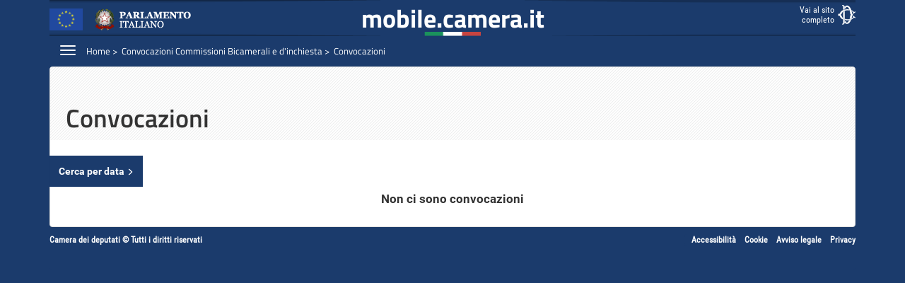

--- FILE ---
content_type: text/html; charset=UTF-8
request_url: https://mobile.camera.it/convocazioni-commissioni-bicamerali-inchiesta/convocazioni?shadow_organo_parlamentare=3801&idlegislatura=19
body_size: 18202
content:
<!DOCTYPE html>
<html  lang="it" dir="ltr" prefix="content: http://purl.org/rss/1.0/modules/content/  dc: http://purl.org/dc/terms/  foaf: http://xmlns.com/foaf/0.1/  og: http://ogp.me/ns#  rdfs: http://www.w3.org/2000/01/rdf-schema#  schema: http://schema.org/  sioc: http://rdfs.org/sioc/ns#  sioct: http://rdfs.org/sioc/types#  skos: http://www.w3.org/2004/02/skos/core#  xsd: http://www.w3.org/2001/XMLSchema# ">
  <head>
    <meta charset="utf-8" />
<meta name="MobileOptimized" content="width" />
<meta name="HandheldFriendly" content="true" />
<meta name="viewport" content="width=device-width, initial-scale=1.0" />
<link rel="icon" href="/sites/mobile/themes/custom/mobile_theme/favicon.ico" />
<link rel="shortcut icon" href="/sites/mobile/themes/custom/mobile_theme/favicon.ico" type="image/x-icon" />
<link rel="shortcut icon" href="/sites/mobile/themes/custom/mobile_theme/favicon.ico" type="image/vnd.microsoft.icon" />

    <title>Convocazioni | mobile.camera.it</title>
    <link rel="stylesheet" media="all" href="/core/modules/system/css/components/align.module.css?slicw0" />
<link rel="stylesheet" media="all" href="/core/modules/system/css/components/fieldgroup.module.css?slicw0" />
<link rel="stylesheet" media="all" href="/core/modules/system/css/components/container-inline.module.css?slicw0" />
<link rel="stylesheet" media="all" href="/core/modules/system/css/components/clearfix.module.css?slicw0" />
<link rel="stylesheet" media="all" href="/core/modules/system/css/components/details.module.css?slicw0" />
<link rel="stylesheet" media="all" href="/core/modules/system/css/components/hidden.module.css?slicw0" />
<link rel="stylesheet" media="all" href="/core/modules/system/css/components/item-list.module.css?slicw0" />
<link rel="stylesheet" media="all" href="/core/modules/system/css/components/js.module.css?slicw0" />
<link rel="stylesheet" media="all" href="/core/modules/system/css/components/nowrap.module.css?slicw0" />
<link rel="stylesheet" media="all" href="/core/modules/system/css/components/position-container.module.css?slicw0" />
<link rel="stylesheet" media="all" href="/core/modules/system/css/components/progress.module.css?slicw0" />
<link rel="stylesheet" media="all" href="/core/modules/system/css/components/reset-appearance.module.css?slicw0" />
<link rel="stylesheet" media="all" href="/core/modules/system/css/components/resize.module.css?slicw0" />
<link rel="stylesheet" media="all" href="/core/modules/system/css/components/sticky-header.module.css?slicw0" />
<link rel="stylesheet" media="all" href="/core/modules/system/css/components/system-status-counter.css?slicw0" />
<link rel="stylesheet" media="all" href="/core/modules/system/css/components/system-status-report-counters.css?slicw0" />
<link rel="stylesheet" media="all" href="/core/modules/system/css/components/system-status-report-general-info.css?slicw0" />
<link rel="stylesheet" media="all" href="/core/modules/system/css/components/tablesort.module.css?slicw0" />
<link rel="stylesheet" media="all" href="/core/modules/system/css/components/tree-child.module.css?slicw0" />
<link rel="stylesheet" media="all" href="/sites/mobile/themes/custom/mobile_theme/css/bootstrap.css?slicw0" />
<link rel="stylesheet" media="all" href="/sites/mobile/themes/custom/mobile_theme/css/font-face.css?slicw0" />
<link rel="stylesheet" media="all" href="/sites/mobile/themes/custom/mobile_theme/css/main-menu.css?slicw0" />
<link rel="stylesheet" media="all" href="/sites/mobile/themes/custom/mobile_theme/css/mobile.css?slicw0" />
<link rel="stylesheet" media="all" href="/sites/mobile/themes/custom/mobile_theme/css/mobile-media-queries.css?slicw0" />

    
<!--[if lte IE 8]>
<script src="/core/assets/vendor/html5shiv/html5shiv.min.js?v=3.7.3"></script>
<![endif]-->
<script src="/core/assets/vendor/jquery/jquery.min.js?v=3.5.1"></script>
<script src="/sites/mobile/themes/custom/mobile_theme/js/bootstrap.min.js?v=1.4"></script>
<script src="/sites/mobile/themes/custom/mobile_theme/js/classList.min.js?v=1.4"></script>
<script src="/sites/mobile/themes/custom/mobile_theme/js/application.js?v=1.4"></script>

  </head>
  <body>
    <a href="#content" class="sr-only sr-only-focusable">
      Salta al contenuto principale
    </a>
	<h1 class="sr-only">mobile.camera.it</h1>
	<div class="container" id="container">
      
        <div class="dialog-off-canvas-main-canvas" data-off-canvas-main-canvas>
              <header id="navbar" >
	  <div class="navbar navbar-default navbar-fixed-top">
         <div class="container">
             <div class="row">
               <div class="col-xs-3">
                 <ul class="nav nav-pills hidden-xs">
                   <li><img alt="European Union" src="/sites/mobile/themes/custom/mobile_theme/img/logo-ue.png"></li>
                   <li>
                     <a href="http://www.parlamento.it/" class="logo-parlamento-italiano" title="Go to Italian Parliament's web site">
                       <img class="hidden-xs" alt="Go to Italian Parliament's web site" src="/sites/mobile/themes/custom/mobile_theme/img/logo-parlamento.png"> 
                       <img class="visible-xs" alt="Go to Italian Parliament's web site" src="/sites/mobile/themes/custom/mobile_theme/img/logo-parlamento-small.png"> 
                     </a> 
                   </li>
                   
                 </ul>
               </div>
			   
               <div class="col-xs-6">
                 <span id="logo-flag">
				 				 <a href="/">
				 				 mobile.camera.it
				  				 </a>
				 				 </span>
               </div>
               
			   <div class="col-xs-3 desktop-version">
					<a href="https://www.camera.it/?desktop=desktop">Vai al sito<br>completo</a>
			   </div>
			   
			   <div class="clearfix"></div>
			   
			   <div class="col-xs-12">
				   
			         
    <div class="pull-left cnt-main-menu">
	<a href="#main-menu" id="main-menu-toggle" class="btn btn-default menu-toggle" aria-label="Espandi barra di navigazione" aria-hidden="true">
		<span class="sr-only">Espandi</span>
		<span class="icon-hamb"></span>
		<span class="icon-hamb"></span>
		<span class="icon-hamb"></span>
	</a>
	<nav id="main-menu" class="main-menu" aria-label="Main menu">
	<a href="#main-menu-toggle" id="main-menu-close" class="menu-close" aria-label="Chiudi barra di navigazione"> <span class="sr-only">Chiudi</span> <span class="xclose">MENU</span> </a>
			       <ul  class="list-unstyled">
                 	  	  	        <li>
        					<a href="/" >Home</a>
				        			         </li>
                	  	  	        <li>
        		   <a href="#Lavori-collapse" class="btn" data-toggle="collapse" aria-expanded="true" role="button" aria-controls="Lavori-collapse" >Lavori
		   <span class="glyphicon glyphicon-menu-down" aria-hidden="true"></span></a>
		   
		           				        			                    <ul  class="collapse in open list-unstyled" id="Lavori-collapse">
                 	  	  	        <li>
        							<a href="/odg-assemblea" >Odg Assemblea</a>
		        			         </li>
                	  	  	        <li>
        							<a href="https://www.camera.it/leg19/76?active_tab_3806=4184" >Calendario dell&#039;Assemblea</a>
		        			         </li>
                	  	  	        <li>
        							<a href="/convocazioni-commissioni-permanenti" >Convocazioni Commissioni Permanenti</a>
		        			         </li>
                	  	  	        <li>
        							<a href="/convocazioni-commissioni-bicamerali-inchiesta" >Convocazioni Commissioni Bicamerali e d&#039;inchiesta</a>
		        			         </li>
                	  	  	        <li>
        							<a href="/resoconti" >Resoconti dell&#039;aula</a>
		        			         </li>
                	  	  	        <li>
        							<a href="/documentazione-attivita-parlamentare" >Documentazione sull&#039;attività parlamentare</a>
		        			         </li>
                	  	  	        <li>
        							<a href="/progetti-di-legge" >Progetti di legge</a>
		        			         </li>
                	  	  	        <li>
        							<a href="/sentenze-corte-giustizia-ue" >Sentenze della Corte di Giustizia dell&#039;UE</a>
		        			         </li>
        </ul>
  
              </li>
                	  	  	        <li>
        		   <a href="#Attualità_e_comunicazione-collapse" class="btn" data-toggle="collapse" aria-expanded="true" role="button" aria-controls="Attualità_e_comunicazione-collapse" >Attualità e comunicazione
		   <span class="glyphicon glyphicon-menu-down" aria-hidden="true"></span></a>
		   
		           				        			                    <ul  class="collapse in open list-unstyled" id="Attualità_e_comunicazione-collapse">
                 	  	  	        <li>
        							<a href="https://comunicazione.camera.it/archivio-prima-pagina" >Notizie</a>
		        			         </li>
                	  	  	        <li>
        							<a href="https://comunicazione.camera.it/comunicati-stampa" >Comunicati stampa</a>
		        			         </li>
                	  	  	        <li>
        							<a href="https://comunicazione.camera.it/comma" >Comma - anteprima dei lavori</a>
		        			         </li>
                	  	  	        <li>
        							<a href="https://comunicazione.camera.it/multimedia" >Multimedia</a>
		        			         </li>
                	  	  	        <li>
        							<a href="https://comunicazione.camera.it/oggi-in-commissione" >Oggi in Commissione</a>
		        			         </li>
                	  	  	        <li>
        							<a href="https://comunicazione.camera.it/montecitorio7" >Montecitorio7</a>
		        			         </li>
        </ul>
  
              </li>
                	  	  	        <li>
        		   <a href="#Web_TV-collapse" class="btn" data-toggle="collapse" aria-expanded="true" role="button" aria-controls="Web_TV-collapse" >Web TV
		   <span class="glyphicon glyphicon-menu-down" aria-hidden="true"></span></a>
		   
		           				        			                    <ul  class="collapse in open list-unstyled" id="Web_TV-collapse">
                 	  	  	        <li>
        							<a href="https://webtv.camera.it/assemblea" >Assemblea</a>
		        			         </li>
                	  	  	        <li>
        							<a href="https://webtv.camera.it/commissioni" >Commissioni</a>
		        			         </li>
                	  	  	        <li>
        							<a href="https://webtv.camera.it/eventi" >Eventi</a>
		        			         </li>
        </ul>
  
              </li>
                	  	  	        <li>
        		   <a href="#Servizi_per_i_deputati-collapse" class="btn" data-toggle="collapse" aria-expanded="true" role="button" aria-controls="Servizi_per_i_deputati-collapse" >Servizi per i deputati
		   <span class="glyphicon glyphicon-menu-down" aria-hidden="true"></span></a>
		   
		           				        			                    <ul  class="collapse in open list-unstyled" id="Servizi_per_i_deputati-collapse">
                 	  	  	        <li>
        							<a href="https://servizistampa.camera.it/" >Servizi Stampa</a>
		        			         </li>
                	  	  	        <li>
        							<a href="https://webmail.camera.it/" >Posta elettronica</a>
		        			         </li>
                	  	  	        <li>
        							<a href="https://vda.camera.it/" >VDA</a>
		        			         </li>
        </ul>
  
              </li>
                	  	  	        <li>
        					<a href="https://www.camera.it/?desktop=desktop" >Vai al sito completo</a>
				        			         </li>
        </ul>
  
		</nav>
	<a href="#main-menu-toggle" class="backdrop" tabindex="-1" hidden></a>
</div>    <div class="breadcrumbs hidden-xs">
	<ol class="breadcrumb">
          <li>
                  <a href="/">Home</a>
              </li>
          <li>
                  <a href="/convocazioni-commissioni-bicamerali-inchiesta">Convocazioni Commissioni Bicamerali e d&#039;inchiesta</a>
              </li>
          <li>
                  Convocazioni
              </li>
    	</ol>
 </div>



  

				   
			   </div>

            </div>
         </div>
      </div>
		
	  

	  
    </header>
  
  <div role="main" id="content">
    <h2 class="sr-only">Contenuto</h2>
    
    <div class="panel panel-default">

                              <div class="panel-heading" role="heading">
			
              
        <h3><span property="schema:name">Convocazioni</span>
</h3>
 
<div data-drupal-messages-fallback class="hidden"></div>

  

			
          </div>
               

                  

                		<div class="panel-body">
            
      






<div class="row colsrow panel-convocazione"><div class="col-xs-12"><div class="external_source_block_class" > 

 

	<div class="row"> 		<div class="col-xs-12"> 			<div id="search-by-date-collapse"> 				<button class="btn btn-primary " type="button" data-toggle="collapse" data-target="#data-filter" aria-expanded="true" aria-controls="data-filter"> 					Cerca per data <span class="glyphicon glyphicon-menu-up" aria-hidden="false"></span> 				</button> 				<div class="collapse in" id="data-filter" > 	<form action="/convocazioni-commissioni-bicamerali-inchiesta/archivio-convocazioni" method="get" id="convocazioni">
		<div class="row"><div class="cnt_select col-md-4"><label for="slAnnoMese">mese e anno</label>&nbsp;
		
			<select name="slAnnoMese" id="slAnnoMese">
				<option value="">scegli</option>
				<option value='202512' selected='selected'>Dicembre 2025</option>
<option value='202511' >Novembre 2025</option>
<option value='202510' >Ottobre 2025</option>
<option value='202509' >Settembre 2025</option>
<option value='202507' >Luglio 2025</option>
<option value='202505' >Maggio 2025</option>
<option value='202504' >Aprile 2025</option>
<option value='202502' >Febbraio 2025</option>
<option value='202501' >Gennaio 2025</option>
<option value='202412' >Dicembre 2024</option>
<option value='202411' >Novembre 2024</option>
<option value='202410' >Ottobre 2024</option>
<option value='202409' >Settembre 2024</option>
<option value='202407' >Luglio 2024</option>
<option value='202405' >Maggio 2024</option>
<option value='202404' >Aprile 2024</option>
<option value='202403' >Marzo 2024</option>
<option value='202402' >Febbraio 2024</option>
<option value='202401' >Gennaio 2024</option>
<option value='202312' >Dicembre 2023</option>
<option value='202311' >Novembre 2023</option>
<option value='202310' >Ottobre 2023</option>
<option value='202309' >Settembre 2023</option>
<option value='202308' >Agosto 2023</option>
<option value='202307' >Luglio 2023</option>
<option value='202306' >Giugno 2023</option>
<option value='202305' >Maggio 2023</option>
<option value='202304' >Aprile 2023</option>

			</select>

			<input type="hidden" name="shadow_organo_parlamentare" value="3801" />
			&nbsp;
			<input name="idlegislatura" value="19" type="hidden"><input type="submit" value="invia" name="submit1" id="submit1"></div><div class="col-md-8">

			<div class="label">Giorno:</div><ul class="pagination" id="indiceSuperiore">
			<li><a href="/convocazioni-commissioni-bicamerali-inchiesta/archivio-convocazioni?idlegislatura=19&slAnnoMese=202512&amp;slGiorno=03&amp;shadow_organo_parlamentare=3801&amp;primaConvUtile=ok">3</a></li><li><a href="/convocazioni-commissioni-bicamerali-inchiesta/archivio-convocazioni?idlegislatura=19&slAnnoMese=202512&amp;slGiorno=11&amp;shadow_organo_parlamentare=3801&amp;primaConvUtile=ok">11</a></li>
		</ul></div></div></form></div></div></div></div>
	<br> </div></div></div>

<div class="panel-convocazione"><div class="col-xs-12"><br><p style="text-align:center"><strong>Non ci sono convocazioni</strong></p></div></div>


  

		</div>
              

    </div>
	<a href="#top" class="scrolltop-action" title="Vai a inizio pagina"><span class="sr-only">
		Vai a inizio pagina</span><span class="glyphicon glyphicon-chevron-up" aria-hidden="true">
	</span></a>    
  </div>

      <footer>
      
  
    

                    <div class="navbar navbar-default">
<div class="row">
<div class="col-sm-6">
<div class="copy">Camera dei deputati © Tutti i diritti riservati</div>
</div>

<div class="col-sm-6">
<ul class="nav nav-pills"><li><a href="https://www.camera.it/accessibilita">Accessibilità</a></li>
	<li><a href="https://www.camera.it/cookiepolicy">Cookie</a></li>
	<li><a href="https://www.camera.it/avvisolegale">Avviso legale</a></li>
	<li><a href="https://www.camera.it/privacy">Privacy</a></li>
</ul></div>
</div>
</div>

              



   

    </footer>
  
  </div>

      
	</div>
    <script type="application/json" data-drupal-selector="drupal-settings-json">{"path":{"baseUrl":"\/","scriptPath":null,"pathPrefix":"","currentPath":"node\/19","currentPathIsAdmin":false,"isFront":false,"currentLanguage":"it","currentQuery":{"idlegislatura":"19","shadow_organo_parlamentare":"3801"}},"pluralDelimiter":"\u0003","suppressDeprecationErrors":true,"bootstrap":{"forms_has_error_value_toggle":1,"modal_animation":1,"modal_backdrop":"true","modal_focus_input":1,"modal_keyboard":1,"modal_select_text":1,"modal_show":1,"modal_size":"","popover_enabled":1,"popover_animation":1,"popover_auto_close":1,"popover_container":"body","popover_content":"","popover_delay":"0","popover_html":0,"popover_placement":"right","popover_selector":"","popover_title":"","popover_trigger":"click","tooltip_enabled":1,"tooltip_animation":1,"tooltip_container":"body","tooltip_delay":"0","tooltip_html":0,"tooltip_placement":"auto left","tooltip_selector":"","tooltip_trigger":"hover"},"user":{"uid":0,"permissionsHash":"648a0045eadf12b19369f97ce934bbe93953b87f167c81b5abfbabca7b1ead35"}}</script>
<script src="/core/assets/vendor/underscore/underscore-min.js?v=1.9.1"></script>
<script src="/core/misc/drupalSettingsLoader.js?v=8.9.1"></script>
<script src="/sites/mobile/files/languages/it_brX68XMAK36WYbHrGdApiH8rm38oS6DCQmDdY6X7yfU.js?slicw0"></script>
<script src="/core/misc/drupal.js?slicw0"></script>
<script src="/core/misc/drupal.init.js?slicw0"></script>
<script src="/sites/mobile/themes/bootstrap/js/drupal.bootstrap.js?slicw0"></script>
<script src="/sites/mobile/themes/bootstrap/js/attributes.js?slicw0"></script>
<script src="/sites/mobile/themes/bootstrap/js/theme.js?slicw0"></script>
<script src="/sites/mobile/themes/bootstrap/js/popover.js?slicw0"></script>
<script src="/sites/mobile/themes/bootstrap/js/tooltip.js?slicw0"></script>

  </body>
</html>


--- FILE ---
content_type: text/css
request_url: https://mobile.camera.it/sites/mobile/themes/custom/mobile_theme/css/main-menu.css?slicw0
body_size: 3111
content:
body{
	background:#1b3b6c;
}
/* Button styling */
.menu-toggle {
  display: inline-block;
  padding: .35em 15px;
  line-height: 1em;
  font-size: 3rem;
  border:none;
  border-radius:0;
  background-color:#1b3b6c;
}
.btn-default.menu-toggle:hover,
.btn-default.menu-toggle:active,
.btn-default.menu-toggle:active:hover,
.btn-default.menu-toggle:active:focus,
.btn-default.menu-toggle:active:hover:focus,
.btn-default.menu-toggle:active:focus:hover,
.btn-default.menu-toggle.active.focus, 
.btn-default.menu-toggle.active:focus, 
.btn-default.menu-toggle.active:hover, 
.btn-default.menu-toggle:active.focus, 
.btn-default.menu-toggle:active:focus, 
.btn-default.menu-toggle:active:hover, 
.open>.dropdown-toggle.btn-default.focus, 
.open>.dropdown-toggle.btn-default:focus, 
.open>.dropdown-toggle.btn-default:hover{
  background-color:#1b3b6c;
}

.menu-toggle:hover .icon-hamb,
.menu-toggle:focus .icon-hamb{
  background-color: #cfcfcf;
}
.icon-hamb {
    display: block;
    width: 22px;
    height: 2px;
    border-radius: 1px;
	background:#FFF;
}
.icon-hamb+.icon-hamb{
	margin-top:4px;
}
/*
 Default styles + Mobile first
 Offscreen menu style
*/
.main-menu {
  position: absolute;
  display: none;
  left: -200px;
  top: 0;
  height: 100%;
	overflow-y: scroll;
	overflow-x: visible;
	transition: left 0.3s ease,
				      box-shadow 0.3s ease;
	z-index: 999;
}
.main-menu p.btn{
	cursor:default;
}
.main-menu > ul {
  list-style: none;
  margin: 0;
  padding: 2.5em 0 0;
  /* Hide shadow w/ -8px while 'closed' */
  -webkit-box-shadow: -8px 0 8px rgba(0,0,0,.5);
     -moz-box-shadow: -8px 0 8px rgba(0,0,0,.5);
          box-shadow: -8px 0 8px rgba(0,0,0,.5);
  min-height: 100%;
  width: 200px;
  background: #fff;
}
.main-menu > ul > li{
	margin-bottom:20px;
}
.main-menu a {
  display: block;
  padding: .35em 15px;
  line-height: 1em;
  font-size: 1em;
  color: #1b3b6c;
  text-decoration: none;
  border-bottom: 1px solid #ccc;
}
.main-menu > a{
	border:none;
}
.main-menu li:first-child a {
 /* border-top: 1px solid #383838;*/
}

.main-menu a:hover,
.main-menu a:focus {
  background: #fff;
  text-decoration: underline;
}

.main-menu .menu-close {
  position: absolute;
  right: 0;
  top: 0;
}

/*
 On small devices, allow it to toggle...
*/
/*
 :target for non-JavaScript
 [aria-expanded] will be used if/when JavaScript is added to improve interaction, though it's completely optional.
*/
.main-menu:target,
.main-menu[aria-expanded="true"] {
  display: block;
  left: 0;
  outline: none;
  -moz-box-shadow: 3px 0 12px rgba(0,0,0,.25);
  -webkit-box-shadow: 3px 0 12px rgba(0,0,0,.25);
  box-shadow: 3px 0 12px rgba(0,0,0,.25);
}

.main-menu:target .menu-close,
.main-menu[aria-expanded="true"] .menu-close {
  z-index: 1001;
}

.main-menu:target > ul,
.main-menu[aria-expanded="true"] > ul {
  position: relative;
  z-index: 1000;
}

/* 
 We could us `.main-menu:target:after`, but
 it wouldn't be clickable.
*/
.main-menu:target + .backdrop,
.main-menu[aria-expanded="true"] + .backdrop{
  position: absolute;
  display: block;  
  left: 0;
  top: 0;
  width: 100%;
  height: 100%;
  z-index: 998;
  background: #000;
  background: rgba(0,0,0,.85);
  cursor: default;
}

@supports (position: fixed) {
  .main-menu,
  .main-menu:target + .backdrop,
  .main-menu[aria-expanded="true"] + .backdrop{
    position: fixed;
  }
}




--- FILE ---
content_type: text/css
request_url: https://mobile.camera.it/sites/mobile/themes/custom/mobile_theme/css/mobile.css?slicw0
body_size: 26116
content:
.main-menu,
.main-menu:target + .backdrop,
.main-menu[aria-expanded="true"] + .backdrop{
	position:fixed;
}
.btn-default:focus,
.btn-default.focus {
  background-color:#1b3b6c;
}
a{
	color:#21499f;
}
.breadcrumb a{
	color:#fff;
}
.breadcrumb > li + li:before{
	padding:0;
}
.breadcrumb,
h1,h2,h3,h4,h5,h6{
  font-family: 'Titillium Web';
}
h1,h2,h3,h4,h5,h6{
  font-weight:700;
}
.breadcrumb{
	font-size:1.3rem;
	border-radius: 0;
	padding: 10px 15px;
}


h1{
  font-size:3rem;
}
h2{
  font-weight:600;
  font-size:2rem;
}
p{
  font-family: 'Roboto';
  font-weight:400;
}
p.bold{
  font-weight:700;
  font-size:1.5rem;
}
body{
	font-family: 'Roboto';
	font-weight:400;
	background:#1b3b6c;
	color:#fff;
	padding-top:42px;
}
.nav > li > a.logo-parlamento-italiano:hover,
.nav > li > a.logo-parlamento-italiano:focus{
	background-color:#1b3b6c;
}

#logo-flag a,
#logo-flag a:hover,
#logo-flag a:focus{
	color:#FFF;
	text-decoration:none;
}

.navbar-fixed-top,
footer .navbar{
	background:#1b3b6c;
	border:none;
	margin:0;
}

.navbar-fixed-top{
	height:42px;
	min-height:42px;
}
.panel-heading{
	background:#fff url(../img/bg-panel-title.png) repeat 0 0;
}
header .nav{
	margin-top:8px;
	/*background:red;*/
}
header .nav > li > a{
	padding:0;
}
header .nav > li{
	margin-right:8px;
}
header .nav > li:last-child,
header .nav > li.logo-bg{
	margin-right:0;
}
header .navbar-fixed-top > .container > .row {
	background-repeat: no-repeat, no-repeat;
    background-origin: content-box;
    background-color: #1B3B6C;
	height:40px;
	background-image: url(../img/shadow-sx-320.png), url(../img/shadow-dx-320.png);
	background-position:8px 80%, right 8px top 80%;
}
header .navbar-fixed-top > .container > .row .clearfix{
	margin-bottom:16px;
}
header .navbar-fixed-top .desktop-version {
  font-family: 'Roboto Condensed';
	text-align:right;
}
header .navbar-fixed-top .desktop-version a{
	background:#1b3b6c url(../img/logo-camera.png) no-repeat right center;
	background-size:16px auto;
	font-size:1rem;
	line-height:10px;
	color:#fff;
	display:inline-block;
	padding-right:20px;
	margin-top:7px;
}
#logo-flag{
	font-family: 'Titillium Web';
	font-weight:700;
	font-size:1.8rem;
	text-align:center;
	display:block;
	color: #FFF;
	background: transparent url(../img/flag-it.png) no-repeat center bottom;
	background-size: 37px auto;
	margin-top:7px;
}
	.main-menu > ul {
		width: 320px;
	}

.main-menu > ul > li{
	margin-bottom:8px;
}
.main-menu > ul > li > ul{
	margin-left:10px;
}
.main-menu .menu-close {
	position: absolute;
	left: 0;
	top: 0;
	padding-top:20px;
	border-bottom:1px solid #ccc;
	padding-bottom:15px;
}
.main-menu:target > ul, .main-menu[aria-expanded="true"] > ul{
	padding-top:60px;
}
.main-menu .xclose{
	background:transparent url(../img/close-menu.png) no-repeat left center;
	padding-left:30px;
}
.main-menu a.btn{
	color:#000;
	cursor:pointer;
	display: block;
	width: 100%;
	text-align: left;
	font-size:1.6rem;
	font-weight:400;
	padding-right:45px;
}
.main-menu a.btn .glyphicon{
	position: absolute;
	right: 15px;
	top: auto;
}
.main-menu a{
	border:none;
	line-height:normal;
	vertical-align:middle;
	font-size:1.6rem;
}
.main-menu ul li{
	min-height:40px;
	border-bottom:1px solid #ccc;
}
.main-menu ul li ul li:last-child{
	border:none;
}
.scrolltop-action{
	position:fixed;
	bottom:20px;
	right:20px;
	z-index:100;
	display:block;
	border:2px solid #f5f5f5;
	border-bottom:0;
	border-radius: 50%;
	background-color: #f5f5f5;
}
.scrolltop-action .glyphicon-chevron-up{
	font-size:1.8rem;
	line-height: 1.5rem;
	color:#1D3C6A;
}

.panel{
	color:#333;
	margin-bottom:10px;
	font-size:1.4rem;
}
.panel-home{
	font-size:1.3rem;
}
.panel-heading{
	padding:20px 4px 6px 4px;
	border: none;
}
.panel-body{
	padding:8px 4px;
}
.panel-heading h3{
	font-size:2.6rem;
	font-weight:600;
	color:#333;
	margin-bottom:0;
	margin-top:0;
}
.panel-home li{
	border-bottom:1px solid #ccc;
}
.panel-home h4,
.vailalsitocompleto,
.vaialsitocompleto{
	font-weight:600;
}
.panel-home li > a,
.panel-home h4,
.vaialsitocompleto a,
.vailalsitocompleto a{
	background-color:#fff;
	background-repeat:no-repeat;
	background-position:left center;
	display:inline-block;
	padding-left:60px;
	min-height:41px;
	font-size:1.6rem;
	padding-top:1.6rem;
	line-height:1;
}
.panel-home h4,
.vaialsitocompleto a,
.vailalsitocompleto a{
	min-height:60px;
	padding-left:70px;
	padding-top:2rem;
}
.panel-home .attualitecomunicazione-commaanteprimadeilavori > a,
.panel-home .lavori-calendariodellassemblea > a{
	background-image:url(../img/icone/calendario.png);
}
.panel-home .attualitecomunicazione-oggiincommissione > a{
	background-image:url(../img/icone/commissioni.png);
}
.panel-home .attualitecomunicazione-multimedia > a{
	background-image:url(../img/icone/multimedia.jpg);
}
.panel-home .attualitecomunicazione-comunicatistampa > a{
	background-image:url(../img/icone/comunicati.png);
}
.panel-home .lavori-convocazionicommissionipermanenti > a,
.panel-home .lavori-convocazionicommissionibicameraliedinchiesta > a{
	background-image:url(../img/icone/convocazioni.png);
}
.panel-home .webtv-assemblea > a,
.panel-home .webtv-presidente > a,
.panel-home .webtv-eventi > a,
.panel-home .webtv-commissioni > a{
	background-image:url(../img/icone/diretta.png);
}
.panel-home .serviziperideputati-postaelettronica > a{
	background-image:url(../img/icone/email.png);
}
.panel-home .attualitecomunicazione-montecitorio7 > a{
	background-image:url(../img/icone/newsletter.png);
}
.panel-home .serviziperideputati-servizistampa > a,
.panel-home .attualitecomunicazione-notizie > a{
	background-image:url(../img/icone/notizie.png);
}
.panel-home .lavori-odgassemblea > a{
	background-image:url(../img/icone/odg.png);
}
.panel-home .lavori-progettidilegge > a{
	background-image:url(../img/icone/pdl.png);
}
.panel-home .lavori-resocontidellaula > a{
	background-image:url(../img/icone/resoconti.png);
}
.panel-home .lavori-sentenzedellacortedigiustiziadellue > a{
	background-image:url(../img/icone/sentenze.png);
}
.panel-home .lavori-documentazionesullattivitparlamentare > a{
	background-image:url(../img/icone/temi.png);
}
.panel-home .serviziperideputati-vpn > a{
	background-image:url(../img/icone/vpn.png);
}
.panel-home .serviziperideputati-vda > a{
	background-image:url(../img/icone/vpn.png);
}
.panel-home #lavori h4{
	background-image:url(../img/icone/icoLavori.png);
}
.panel-home #webtv h4{
	background-image:url(../img/icone/icoWebTv.png);
}
.panel-home #attualitecomunicazione h4{
	background-image:url(../img/icone/icoAttualita.png);
}
.panel-home #serviziperideputati h4{
	background-image:url(../img/icone/icoServizi.png);
}
.panel-home #vailalsitocompleto a,
.panel-home #vaialsitocompleto a{
	background-image:url(../img/icone/icoPC.png);
}
.vaialsitocompleto,
.vailalsitocompleto{
	font-family: 'Titillium Web';
	font-weight:600;
}
.panel-home h4,
.vaialsitocompleto a,
.vailalsitocompleto a{
	font-size:2.1rem;
}
.cols{
	margin-top:1rem;
}
.link-block ul{
	margin-left:8px;
}

footer a{
	color:#fff;
	background:#1b3b6c;
}
footer .navbar{
	font-family: 'Roboto condensed';
	font-weight:700;
	font-size:1.1rem;
}
footer .nav > li > a:hover,
footer .nav > li > a:focus{
	background:#1b3b6c;
	color:#fff;
}
.row.js-cols .btn-upload .btn{
	margin-top:0;
}
.invio-form .btn{
	float:right;
}
.invio-form .btn{
	font-family: 'Titillium Web';
	font-weight:700;
	text-transform:uppercase;
	font-size:1rem;
	padding:0 2rem;
	height:34px;
	line-height:32px;
}
.label{
	color:#333;
	font-size:1.1428571428571428rem;
	display: inline-block;
	max-width: 100%;
	margin-bottom: 5px;
	font-weight: 700;
	padding:0;
	line-height:1.42857143;
}
.form-control,
label,
.label{
	font-family: 'Roboto';
	font-weight:400;
	color:#333;
	font-size:1.3rem;
}
.form-control{
  font-weight:400;
}
#edit-cap{
	width:50%;
}
.nazione .form-control{
	text-transform:uppercase;
}

.form-file.form-control{
	min-height:34px;
	height:auto;
}

.form-required:after {
	background-image: url([data-uri]);
	background-size: 10px 7px;
	content: "";
	display: inline-block;
	vertical-align: super;
	line-height: 1;
	height: 7px;
	width: 10px;
  }

/* ODG EXTERNAL SOURCE */
.panel-odg .panel-body,
.panel-convocazione .panel-body{
	padding-top:0;
}
.external-odg ol{
	padding-left:24px;
}
.external-odg ol > li,
.external-odg .titolo.argomento{
	font-weight:700;
}
.external-odg .camera_leg{
	margin:0 0 20px 0;
}
.external-odg .header_odg{
	padding-top:30px;
}
.external-odg h4,.external-odg h5,.external-odg h6{
	font-family:'Roboto';
	font-size:1.7rem;
	margin-bottom:20px;
}
.panel-conv .panel-body{
	padding-left:8px;
	padding-right:8px;
}
/*.panel-conv ul.row li.col-lg-12{
	width:90px;
	margin:0 5px 12px 5px;
	max-width:110px;
}
*/
.panel-conv ul.row li{
	height:95px;
	text-align:center;
}
.panel-conv ul.row li img{
	max-width:110px;
}
.panel-conv ul li a{
	position:relative;
	display:inline-block;
}
.panel-conv li.disabled a::after{
	display:block;
	content:"";
	position:absolute;
	top:0;
	left:0;
	width:100%;
	height:100%;
	background-color:#fff;
	opacity:.70;
	border-radius:4px;
}
.bicamerali-list > li > ul > li.disabled a::after{
	background-color:#eee;
}
.bicamerali-list > li > ul > li:nth-child(odd).disabled a::after{
	background-color:#f7f7f7;
}

/* search-by-date-collapse */
#search-by-date-collapse .btn:focus,
#search-by-date-collapse .btn:active:focus,
#search-by-date-collapse .btn.active:focus,
#search-by-date-collapse .btn.focus,
#search-by-date-collapse .btn:active.focus,
#search-by-date-collapse .btn.active.focus,
#search-by-date-collapse .btn-primary,
#search-by-date-collapse .btn-primary:focus,
#search-by-date-collapse .btn-primary.focus,
#search-by-date-collapse .btn-primary:active:hover,
#search-by-date-collapse .btn-primary.active:hover,
#search-by-date-collapse .open > .dropdown-toggle.btn-primary:hover,
#search-by-date-collapse .btn-primary:active:focus,
#search-by-date-collapse .btn-primary.active:focus,
#search-by-date-collapse .open > .dropdown-toggle.btn-primary:focus,
#search-by-date-collapse .btn-primary:active.focus,
#search-by-date-collapse .btn-primary.active.focus,
#search-by-date-collapse .open > .dropdown-toggle.btn-primary.focus{
	font-family:'Roboto';
	background-color:#1B3B6C;
	border-color:#1B3B6C;
	border-radius:0;
	outline:none;
}

#search-by-date-collapse .btn-primary{
	position:relative;
	left:-16px;
	line-height:21px;
	font-size:1.3rem;
	font-weight:700;
	z-index: 1000;
}
#search-by-date-collapse form{
	border-bottom:1px solid #1B3B6C;
	margin-bottom:20px;
}
#search-by-date-collapse .pagination{
	margin:0;
	border-radius:0;
}
#search-by-date-collapse .pagination > li > a,
#search-by-date-collapse .pagination > li > span{
	padding:1px;
	color:#2a2c36;
	font-size:1.3rem;
	border-color:#e6e6e6;
	margin-left:2px;
	font-weight:700;
}
#search-by-date-collapse .pagination > li:last-child > a,
#search-by-date-collapse .pagination > li:last-child > span{
	border-radius:0;
}
#search-by-date-collapse select{
	color:#333;
	background:#fff;
	border:1px solid #DDD;
	padding:1px 6px;
	font-family: 'Roboto';
	font-weight: 400;
	font-size: 1.3rem;
}
#search-by-date-collapse input[type="submit"]{
	color:#333;
	background:#fff;
	border:1px solid #DDD;
	padding:1px 6px;
	/* display: inline; */
	font-family: 'Roboto';
	font-weight: 700;
	font-size: 1.3rem;
}
#search-by-date-collapse .col-md-8 .label{
	text-transform:lowercase;
}
#search-by-date-collapse .glyphicon{
	font-size:1rem;
}


.bicamerali-list > li{
	border-top:1.2rem solid;
	background-color: #eee;
	margin-bottom: 1.2rem;
}
.bicamerali-list > li h4{
	background-repeat: no-repeat;
	background-position: 99% center;
}
.bicamerali-list li.bicamerale-01{
	border-top-color:#FE941E;
}
.bicamerali-list li.bicamerale-02{
	border-top-color:#79C942;
}
.bicamerali-list li.bicamerale-03{
	border-top-color:#3FA9F5;
}
.bicamerali-list li.bicamerale-05,
.bicamerali-list li.bicamerale-04{
	border-top-color:#FF1E26;
}
.bicamerali-list li.bicamerale-01 h4{
	background-image: url(../img/commissioni/logo-bicamerale-01.png)
}
.bicamerali-list li.bicamerale-02 h4{
	background-image: url(../img/commissioni/logo-bicamerale-02.png)
}
.bicamerali-list li.bicamerale-03 h4{
	background-image: url(../img/commissioni/logo-bicamerale-03.png)
}
.bicamerali-list li.bicamerale-05 h4,
.bicamerali-list li.bicamerale-04 h4{
	background-image: url(../img/commissioni/logo-bicamerale-04.png)
}
.ultimi-stampati-pdl-list > li{
	background-color: #eee;
	padding: 8px 4px;
	margin-bottom: 1rem;
}
.panel-sentenze-ue .ultimi-stampati-pdl-list > li,
.panel-news .montecitorio7-list > li{
	background-color: #fff;
	padding:16px;
}
.bicamerali-list > li > ul > li:nth-child(odd){
	background-color: #f7f7f7;
}
.ultimi-stampati-pdl-list > li:nth-child(odd){
	background-color: #fff;
}
.panel-sentenze-ue .ultimi-stampati-pdl-list > li:nth-child(odd),
.panel-news .montecitorio7-list > li:nth-child(odd){
	background-color: #eee;
}
.bicamerali-list > li > ul > li{
	padding: 1rem 0 1rem 1rem;
}
.bicamerali-list h4{
	font-size:1.2rem;
	font-weight: 400;
	padding: 1rem 3.5rem 1rem 1rem;
}
.bicamerali-list > li{
	font-size: 1.6rem;
	font-weight: 600;
	font-family: 'Titillium Web';
}
.panel-resoconti .panel-body{
	padding:4px;
}
.panel-resoconti h4{
	background-color: #eee;
	font-size: 1rem;
	font-weight: 600;
	line-height: 28px;
	padding-left: 12px;
	padding-right: 12px;
}
.panel-resoconti .list-unstyled li a,
.panel-resoconto .ultimi-stampati-pdl-list li > a,
.panel-sentenze-ue  .ultimi-stampati-pdl-list li .numero,
.panel-news .ultimi-stampati-pdl-list li h4{
	background: #fff url(../img/icone/resoconti.png) no-repeat left top;
	background-size: 35px auto;
  padding-left: 40px;
  line-height: 2.6rem;
  font-family: 'Titillium Web';
  font-size: 1.6rem;
  font-weight: 600;
  text-transform: uppercase;
  display: inline-block;
  min-height: 32px;
}
.panel-resoconto .ultimi-stampati-pdl-list li > a{
	background-position:left bottom;
}
.panel-notizie-lavori .ultimi-stampati-pdl-list li .title-news a{
	text-transform: none;
}
.panel-notizie-lavori .ultimi-stampati-pdl-list li .title-news a,
.panel-notizie-lavori .ultimi-stampati-pdl-list li .title-news a:focus,
.panel-notizie-lavori .ultimi-stampati-pdl-list li .title-news a:hover,
.panel-notizie-lavori .ultimi-stampati-pdl-list li .title-news a:active{
	text-decoration: none;
}
.panel-resoconti .temi-list li a{
	background-image: url(../img/icone/temi.png);
}
.panel-sentenze-ue .ultimi-stampati-pdl-list li a{
	background-image:none;
}
.panel-sentenze-ue .ultimi-stampati-pdl-list li .numero{
	background-image: url(../img/icone/sentenze.png);
	text-transform: none;
	font-weight: 400;
	margin-bottom: 8px;
}
.panel-resoconti .pdl-list li a,
.panel-resoconto .ultimi-stampati-pdl-list li > a{
	background-image: url(../img/icone/pdl.png);
}
.panel-news .montecitorio7-list li a{
	background-image: url(../img/icone/montecitorio7.png);
}
.panel-resoconto .ultimi-stampati-pdl-list li > a,
.panel-sentenze-ue  .ultimi-stampati-pdl-list li .numero,
.panel-news .ultimi-stampati-pdl-list li h4{
	background-color: transparent;
}
.panel-resoconto h4,
.panel-sentenze-ue h4,
.panel-convocazione h4{
	font-size: 1.7rem;
	color:#1b3b6c;
	text-align: center;
}
.panel-news h4,
.panel-sentenze-ue h4{
	text-align: left;
}
.panel-resoconto .collapse-list > li{
	position: relative;
	border-bottom: 1px solid #C8C7CC;
	margin-bottom: 18px;
	font-size: 1.4rem;
}
.panel-resoconto .collapse-inner{
	font-size: 1.2rem;
}
.panel-resoconto .collapse-inner p{
	padding: 10px 0;
	margin-bottom: 0;
}
.panel-resoconto .collapse-list > li > a[data-toggle="collapse"]{
	font-weight: 700;
	color: #333;
}
.panel-resoconto .collapse-list > li > a[data-toggle="collapse"]:active,
.panel-resoconto .collapse-list > li > a[data-toggle="collapse"]:hover,
.panel-resoconto .collapse-list > li > a[data-toggle="collapse"]:focus{
	text-decoration: none;
}


.panel-resoconto a[data-toggle="collapse"]{
	display: block;
	padding-right: 40px;
	margin-top: 12px;
	position: relative;
}
.panel-notizie-lavori .ultimi-stampati-pdl-list li .title-news a{
	padding-right: 27px;
	margin-top: 0;
}
.panel-resoconto .collapse-list{
	margin-top: 30px;
}
.panel-resoconto .collapse-list > li .glyphicon{
	position: absolute;
	top: 0;
	right: 12px;
	font-size: 1.6rem;
}
.panel-resoconto .collapse-list > li .glyphicon.hidden-lg{
	color: #ccc;
	font-size: 1.2rem;
	right: 14px;
}
.ultimi-stampati-pdl-list,
.ultimi-stampati-pdl-list p,
.panel-sentenze-ue,
.panel-sentenze-ue p{
	font-family: 'Titillium Web';
  font-size: 1.2rem;
  font-weight: 400;
}
.panel-sentenze-ue p{
	font-size: 1.6rem;
}
.panel-resoconto .ultimi-stampati-pdl-list li > a,
.panel-sentenze-ue  .ultimi-stampati-pdl-list li .numero,
.panel-news .ultimi-stampati-pdl-list li h4{
  font-size: 1.7rem;
}
.panel-resoconto .montecitorio7-list li > a{
	font-size: 1.6rem;
}
.panel-resoconto .ultimi-stampati-pdl-list li > a,
.panel-sentenze-ue  .ultimi-stampati-pdl-list li .numero a,
.panel-news .ultimi-stampati-pdl-list li h4{
	font-weight: 600;
}
.ultimi-stampati-pdl-list p{
	padding-left: 6px;
	padding-right: 6px;
}
.notizie-lavori-list p{
	padding: 0;
}
.panel-sentenze-ue .ultimi-stampati-pdl-list p{
	padding-left: 0;
	padding-right: 0;
}
.ultimi-stampati-pdl-list .pdl-text{
	margin-bottom: 2rem;
}
.panel-sentenze-ue .logo-commissione{
	background-color: transparent;
	background-repeat: no-repeat;
	background-position: left 20px;
	background-size:45px auto ;
	padding-left: 55px;
	min-height: 65px;
	line-height: 1.2;
	padding-top: 18px;
}
.panel-anteprima-lavori h4{
	margin: 0;
}
.commissione-1{
	background-image: url(../img/commissione-1.png)
}
.commissione-2{
	background-image: url(../img/commissione-2.png)
}
.commissione-3{
	background-image: url(../img/commissione-3.png)
}
.commissione-4{
	background-image: url(../img/commissione-4.png)
}
.commissione-5{
	background-image: url(../img/commissione-5.png)
}
.commissione-6{
	background-image: url(../img/commissione-6.png)
}
.commissione-7{
	background-image: url(../img/commissione-7.png)
}
.commissione-8{
	background-image: url(../img/commissione-8.png)
}
.commissione-9{
	background-image: url(../img/commissione-9.png)
}
.commissione-10{
	background-image: url(../img/commissione-10.png)
}
.commissione-11{
	background-image: url(../img/commissione-11.png)
}
.commissione-12{
	background-image: url(../img/commissione-12.png)
}
.commissione-13{
	background-image: url(../img/commissione-13.png)
}
.commissione-14{
	background-image: url(../img/commissione-14.png)
}
.assemblea{
	background-image: url(../img/assemblea.png)
}
.commissioni-riunite{
	background-image: url(../img/commissioni-riunite.png)
}
.panel-sentenze-ue a[data-toggle="collapse"]:hover,
.panel-sentenze-ue a[data-toggle="collapse"]:focus,
.panel-notizie-lavori .logo-commissione:hover,
.panel-notizie-lavori .logo-commissione:focus{
	text-decoration: none;
}
.panel-sentenze-ue a[data-toggle="collapse"],
.panel-notizie-lavori a[role="button"],
.panel-notizie-lavori .logo-commissione{
	display: block;
	position: relative;
	border-bottom: 1px solid #c8c7cc;
	font-weight: 600;
	font-size: 1.4rem;
	color: #1b3b6c;
	text-transform: uppercase;
	margin-bottom: 6px;
}
.panel-notizie-lavori a[role="button"]{
	font-size: 1.7rem;
}
.panel-anteprima-lavori .logo-commissione{
	border:none;
}
.panel-anteprima-lavori .logo-commissione[data-toggle="collapse"]{
	border-bottom:1px solid #c8c7cc;
}

.panel-anteprima-lavori .logo-commissione,
.panel-anteprima-lavori .logo-commissione[data-toggle="collapse"]{
	display: flex!important;
  align-items: flex-end;
  position: relative;
  padding-bottom: 7px;
	padding-top: 0;
	padding-right: 30px;
	margin-bottom: 0;
	min-height: 55px;
	background-position: left center;
}

.panel-anteprima-lavori .logo-commissione,
.panel-anteprima-lavori .logo-commissione[role="button"]{
	font-size: 1.8rem;
	font-weight: 700;
}
.panel-notizie-lavori .ultimi-stampati-pdl-list li .title-news a{
	margin-bottom: 0;
}

.panel-sentenze-ue a[data-toggle="collapse"] .glyphicon,
.panel-notizie-lavori a[data-toggle="collapse"] .glyphicon,
.notizie-lavori-list .text-news button .glyphicon{
	position: absolute;
	right:4px;
	top: 0;
	font-size: 1.8rem;
}
.notizie-lavori-list .text-news button .glyphicon{
	right:3px;
	top:auto;
}
.panel-notizie-lavori a[data-toggle="collapse"] .glyphicon{
	top:auto;
	bottom: 0;
}
.panel-notizie-lavori .ultimi-stampati-pdl-list li .title-news a{
	display: block;
	padding-left: 0;
	background: none;
}
.panel-sentenze-ue .data_assegnazione{
	margin-bottom:12px;
}
.panel-sentenze-ue .scheda_documento{
	padding-bottom: 20px;
}
.panel-sentenze-ue .ultimi-stampati-pdl-list li strong{
	font-size: 1.7rem;
}
.panel-sentenze-ue .parti_in_causa{
	margin-bottom: 10px;
}
.panel-sentenze-ue .abstractt{
	margin-bottom: 16px;
}
.panel-sentenze-ue .ultimi-stampati-pdl-list li strong{
	display:block;
	margin-bottom: 6px;
}
.panel-news .ultimi-stampati-pdl-list li > a{
	background-position: left top;
	padding-left:45px;
	line-height: 120%;
}
.panel-resoconto .montecitorio7-list li > a{
	background-position: left -5px;
}

.panel-notizie-lavori .ultimi-stampati-pdl-list li .title-news a{
	padding-left:0;
}
.panel-news .notizie-list li h4{
	background-image: url(../img/icone/notizie.png);
}
.panel-news .comunicati-list li h4{
	background-image: url(../img/icone/comunicati.png);
}
.panel-news .ultimi-stampati-pdl-list li .data{
	padding-left: 8px;
}
.panel-news .data {
	font-size: 1.4rem;
}
.panel-news .text-news,
.panel-news .text-news p{
	font-size: 1.6rem;
	margin-bottom: 1rem;
}
.panel-notizie-lavori .text-news{
	margin-bottom: 0;
}
.panel-news .data,
.panel-news .title-news {
	margin-bottom: 12px;
}
/* .panel-news .ultimi-stampati-pdl-list > li{
	padding: 12px;
} */
.panel-news .montecitorio7-text{
	font-family: 'Titillium Web';
	font-size: 1.6rem;
	font-weight: 400;
	margin-bottom: 16px;
}
.panel-news .montecitorio7-text a{
	font-weight: 600;
}
.cnt-table{
	padding-top:40px;
}
.panel-convocazione .title{
	color:#1b3b6c;
	margin: 0 0 12px 0;
}
.panel-convocazione .date{
	color:#333;
	border:1px solid #1b3b6c;
	padding: 4px 0;
	font-size:1.4rem;
	margin-bottom: 0;
}
.table-oddwhite tr{
	background-color: #eee;
}
.table-oddwhite tr:nth-child(odd){
	background-color: #fff;
}
.panel-convocazione .table > tbody > tr > td{
	border: none;
	padding: 12px;
	vertical-align: middle;
	white-space:normal;
}
.panel-convocazione .table tr td:first-child{
	white-space: nowrap;
}
.nota{
	font-weight: 700;
	font-size:1.3rem;
}
.notizie-lavori-list > li{
	background-color: #fff;
	padding: 0 6px!important;
	margin: 0;
}
.notizie-lavori-list .text-news{
	background-color: #eee;
	/* padding: 12px; */
}
.panel-notizie-lavori.panel-news h4{
	background-color: #eee;
	text-transform: uppercase;
	text-align: left;
	font-family: 'Titillium Web';
	font-size: 1.4rem;
	font-weight: 400;
	padding: 10px;
	color: #333;
}
.panel-notizie-lavori.panel-news .notizie-lavori-list{
	margin: 18px 4px;
}
.panel-notizie-lavori.panel-news .title-news{
	margin-bottom: 14px;
}
.panel-notizie-lavori.panel-news h5{
	margin: 0;
}
.panel-anteprima-lavori h5{
	background-color: #eee;
	text-transform: none;
	text-align: left;
	font-family: 'Titillium Web';
	font-size: 1.6rem;
	font-weight: 700;
	color: #353535;
	margin-bottom: 10px;
	padding: 0;
}
.notizie-lavori-list .text-news button{
	font-family: 'Titillium Web';
	font-size: 1.4rem;
	font-weight: 600;
	color: #1b3b6c;
	display: block;
  width: 100%;
  text-align: left;
  padding: 0;
  text-transform: uppercase;
	position: relative;
	outline: none;
	border-radius: 0;
	border-bottom:1px solid #C8C7CC;
	top: -6px;
	padding-top: 6px;
	padding-left: 12px;
}
.notizie-lavori-list .text-news button:focus,
.notizie-lavori-list .text-news button:hover,
.notizie-lavori-list .text-news button:active{
	outline: none;
	border-radius: 0;
	text-decoration: none;
}
.panel-anteprima-lavori .text-news h5,
.panel-notizie-lavori .text-news p{
	padding: 12px 12px 0 12px;
	margin: 0;
}
.convocaz-anchor-bar{
	margin-top: 20px;
	text-align: center;
}
.convocaz-anchor-bar > li {
	margin: 0 4px 12px 4px;
	padding: 0;
}
.convocaz-anchor-bar > li a {
	border: 1px solid #1B3B6C;
	font-size: 1.2rem;
	background: #1B3B6C;
	color: #FFF;
	padding: 4px 6px;
}
.text-message,
.text-alert{
	font-size: 1.6rem;
	margin: 12px 0;
	line-height: normal;
}
.text-alert{
	font-weight: 600;
	color: #CC0000;
}
h4.title-static{
	font-size: 1.8rem;
	font-weight: 600;
}
h5.title-static{
	font-size: 1.6rem;
	font-weight: 600;
}
.panel-sentenze-ue .vuoto{
	margin: 40px 0 100px;
}
.cookiebanner {
	z-index: 9999 !important;
}


--- FILE ---
content_type: text/css
request_url: https://mobile.camera.it/sites/mobile/themes/custom/mobile_theme/css/mobile-media-queries.css?slicw0
body_size: 11484
content:
@media (min-width: 340px){
	.panel-conv ul.row li{
		height:110px;
	}
}
@media (min-width: 360px){
}
@media (min-width: 375px){
	.panel-conv ul.row li{
		height:120px;
	}
}
@media (min-width: 411px){
	.panel-conv ul.row li{
		height:140px;
	}
}
@media (min-width: 425px){
	body{
		padding-top:51px;
	}
	.navbar-fixed-top{
		height:51px;
		min-height:51px;
	}
	header .navbar-fixed-top > .container > .row {
		height:51px;
		background-image: url(../img/shadow-sx-425.png), url(../img/shadow-dx-425.png);
		background-position:8px top, right 8px top 0;
	}

}
@media (min-width: 450px){
}
@media (min-width: 480px){
	#logo-flag{
		font-size:2rem;
	}
}
@media (min-width: 600px){
	#logo-flag{
		font-size:2.4rem;
		margin-top:0;
		background-size:auto 4px;
	}
	header .nav > li img{
		height:22px;
		width:auto;
	}
}
@media (min-width: 720px){
	body{
		padding-top:62px;
	}
	#logo-flag{
		font-size:2.8rem;
		background-size:auto 5px;
	}
}
@media (min-width: 768px){
	body{
		padding-top:94px;
	}
.navbar-fixed-top{
	height:94px;
	min-height:94px;
}
header .navbar-fixed-top .desktop-version a{
	background-size:25px auto;
	padding-right:30px;
	line-height:14px;
}



	header .navbar-fixed-top > .container > .row {
		background-image: url(../img/shadow-sx-768.png), url(../img/shadow-dx-768.png);
	}
	header .nav{
		margin-top:12px;
	}
	header .nav > li{
		margin-right:3px;
	}
	header .nav > li img{
		height:23px;
		width:auto;
	}
	header .nav > li.logo-bg > a {
		font-family: 'Roboto';
		font-weight: 700;
		background: transparent url(../img/logo-camera.png) no-repeat 0 0;
		background-size: auto 25px;
		padding-left: 26px;
		padding-top: 3px;
		height: 25px;
		color:#fff;
		line-height:1;
		font-size:0.7857142857142857rem;
	}
	.row.js-cols .btn,
	.invio-form .btn,
	.btn.margintop-26{
		margin-top:26px;
	}
	.invio-form .btn{
		font-size:1.1428571428571428rem;
	}
	footer .nav-pills{
		float:right;
	}
	footer .nav > li > a{
		padding:0 0 0 10px;
	}
	header .navbar-fixed-top > .container > .row .clearfix{
		margin-bottom: 12px;
	}
}
@media (min-width: 800px){
}
@media (min-width: 600px) and (max-width: 991px){
}
@media (min-width: 768px) and (max-width: 991px){
}

@media (min-width: 768px) and (max-width: 1199px){
}
@media (min-width: 992px){
	.panel-heading,
	.panel-body{
		padding:1.5rem;
	}
		#logo-flag{
		font-size:3.2rem;
		background-size: 80px auto;
	}
	.navbar-fixed-top{
		height:55px;
		min-height:55px;
	}
	header .navbar-fixed-top > .container > .row {
		background-image: url(../img/shadow-sx-992.png), url(../img/shadow-dx-992.png);
	}
	header .nav > li{
		margin-right:8px;
	}
	header .nav > li img{
		height:31px;
		width:auto;
	}
	header .nav > li.logo-bg > a {
		font-family: 'Roboto';
		font-weight: 700;
		background: transparent url(../img/logo-camera.png) no-repeat 0 0;
		background-size: auto 28px;
		padding-left: 32px;
		padding-top: 3px;
		height: 28px;
		color:#fff;
		line-height:1;
	}
	header .navbar-fixed-top > .container > .row .clearfix{
		margin-bottom:8px;
	}
	header .navbar-fixed-top .desktop-version a{
		font-size:1.1rem;
	}
	.link-block{
		width:90%;
		margin-bottom:20px;
	}
	footer .navbar{
		font-size:1.2rem;
	}
	.scrolltop-action .glyphicon-chevron-up{
		font-size:2.4rem;
		line-height: 2rem;
	}
	#search-by-date-collapse .btn-primary{
		position:absolute;
		left:-8px;
    line-height: 30px;
		font-size:1.4rem;
	}
	#search-by-date-collapse form{
		height:44px;
	}
	#search-by-date-collapse form > .row{
		margin-left:120px;
		padding-top: 10px;
	}
	#search-by-date-collapse .col-md-8 .label{
		position:relative;
		top:-7px;
	}
	#search-by-date-collapse .cnt_select label{
		font-size:1.15rem;
	}
	.panel-conv ul.row{
		margin-top:40px;
	}
	.panel-conv ul.row li{
		height:160px;
	}

	.bicamerali-list > li{
		font-size: 2rem;
	}
	.bicamerali-list h4{
		font-size:1.4rem;
	}
	.panel-resoconti .list-unstyled li a{
		font-size: 1.8rem;
		margin-bottom: .5rem;
	}
	.panel-resoconti .panel-body{
		padding:12px 17px;
	}
	.panel-resoconti h4	{
		font-size: 1.4rem;
	}
	.panel-resoconto .collapse-list > li{
		margin-bottom: 30px;
	}
	.panel-resoconto a[data-toggle="collapse"]{
		padding-right: 70px;
	}
	.panel-resoconto .collapse-list > li{
		font-size: 1.7rem;
	}
	.panel-resoconto .collapse-inner{
		font-size: 1.4rem;
		padding: 0 0 0 30px;
	}
	.panel-resoconto .collapse-list{
		margin-top: 50px;
	}
	.ultimi-stampati-pdl-list,
	.ultimi-stampati-pdl-list p,
	.panel-sentenze-ue{
	  font-size: 1.4rem;
	}
	.panel-resoconto .ultimi-stampati-pdl-list li > a,
	.panel-sentenze-ue  .ultimi-stampati-pdl-list li .numero,
	.panel-news .ultimi-stampati-pdl-list li h4{
		background-size: 40px auto;
		padding-left: 50px;
		font-size: 2.0rem;
	}
	.panel-notizie-lavori a[role="button"]{
		font-size: 2rem;
	}
	.panel-resoconto .newsletter-list li > a{
		font-size: 1.8rem;
	}
	.panel-news .ultimi-stampati-pdl-list li > a,
	.panel-news .ultimi-stampati-pdl-list li h4{
		padding-left: 45px;
	}
	.panel-notizie-lavori .ultimi-stampati-pdl-list li .title-news a{
		padding-left: 0;
	}
	.ultimi-stampati-pdl-list > li{
		margin-bottom: 2rem;
	}
	.panel-sentenze-ue .ultimi-stampati-pdl-list > li,
	.panel-news .ultimi-stampati-pdl-list > li{
		margin-bottom: 1rem;
	}
	.panel-notizie-lavori .ultimi-stampati-pdl-list > li{
		margin-bottom: 0;
	}
	.panel-sentenze-ue .ultimi-stampati-pdl-list li strong,
	.panel-anteprima-lavori .logo-commissione,
	.panel-anteprima-lavori .logo-commissione[role="button"],
	.panel-anteprima-lavori h5{
		font-size: 2rem;
	}
	.panel-convocazione .date{
		padding: 18px 0;
		font-size:1.7rem;
	}
	.convocaz-anchor-bar > li a {
		font-size: 1.3rem;
	}
	.panel-sentenze-ue .logo-commissione{
		background-position: left bottom;
		min-height: 45px;
	}
	span.corpotesto {
		display: inline-block;
		margin-top: 3em;
	}
}
@media (min-width: 1200px){
	#logo-flag{
		font-size:3.6rem;
	}
	.navbar-fixed-top{
		height:94px;
		min-height:94px;
	}
	header .navbar-fixed-top > .container > .row {
		background-image: url(../img/shadow-sx.png), url(../img/shadow-dx.png);
	}
	header .nav > li{
		margin-right:15px;
	}
	header .navbar-fixed-top > .container > .row .clearfix{
		margin-bottom:2px;
	}
	header .navbar-fixed-top .desktop-version a{
		font-size:1.2rem;
	}
	.panel-heading,
	.panel-body{
		padding:2.2rem;
	}
	.panel-heading h3{
		font-size:3.6rem;
		margin-top:30px;
		margin-bottom:-10px;
	}
	.invio-form .btn{
		font-size:1.428rem;
		height:44px;
		line-height:42px;
	}
	#search-by-date-collapse .btn-primary{
		left:-15px;
	}
	#search-by-date-collapse .cnt_select label{
		font-size:1.3rem;
	}
	#search-by-date-collapse form > .row{
		margin-left:160px;
	}
	.panel-conv ul.row li.col-lg-12{
		width:14.28571428571429%;
	}
	.panel-resoconti .list-unstyled li a,
	.panel-resoconto h4,
	.panel-sentenze-ue h4,
	.panel-convocazione h4{
		font-size: 2rem;
	}
	.panel-notizie-lavori.panel-news h4{
		font-size:1.4rem;
	}
	.panel-anteprima-lavori h5{
		font-size:1.4rem;
	}

	.panel-resoconto .collapse-list > li > a[data-toggle="collapse"]:hover,
	.panel-resoconto .collapse-list > li > a[data-toggle="collapse"]:hover + .glyphicon{
		color: #21499f;
	}
	.ultimi-stampati-pdl-list,
	.ultimi-stampati-pdl-list p,
	.panel-sentenze-ue{
	  font-size: 1.6rem;
	}
	.panel-resoconto .ultimi-stampati-pdl-list li > a,
	.panel-notizie-lavori .ultimi-stampati-pdl-list li .title-news a,
	.panel-sentenze-ue  .ultimi-stampati-pdl-list li .numero,
	.panel-news .ultimi-stampati-pdl-list li h4,
	.panel-sentenze-ue h4,
	.panel-sentenze-ue .ultimi-stampati-pdl-list li strong,
	.panel-anteprima-lavori .logo-commissione,
	.panel-anteprima-lavori .logo-commissione[role="button"],
	.panel-anteprima-lavori h5{
		font-size: 2.2rem;
	}
	.panel-resoconto .newsletter-list li > a{
		font-size: 2.1rem;
	}
	.panel-convocazione{
		font-size: 1.7rem;
	}
	.panel-convocazione form{
		font-size: 1.4rem;
	}
	.convocaz-anchor-bar > li a {
		font-size: 1.4rem;
	}
	h4.title-static{
		font-size: 2.2rem;
	}
	h5.title-static{
		font-size: 2rem;
	}
}
@media (min-width: 1600px){
	.scrolltop-action{
		right:8%;
	}
	.panel-resoconti .list-unstyled li a,
	.panel-resoconto h4,
	.panel-resoconto .ultimi-stampati-pdl-list li > a,
	.panel-notizie-lavori .ultimi-stampati-pdl-list li .title-news a,
	.panel-sentenze-ue  .ultimi-stampati-pdl-list li .numero,
	.panel-news .ultimi-stampati-pdl-list li h4,
	.panel-sentenze-ue h4,
	.panel-sentenze-ue .ultimi-stampati-pdl-list li strong,
	.panel-convocazione h4,
	.panel-anteprima-lavori .logo-commissione,
	.panel-anteprima-lavori .logo-commissione[role="button"],
	.panel-anteprima-lavori h5{
		font-size: 2.4rem;
	}
	.panel-resoconto .newsletter-list li > a{
		font-size: 2.3rem;
	}
	.panel-notizie-lavori h4{
		font-size:1.4rem;
	}
	h4.title-static{
		font-size: 2.4rem;
	}
	h5.title-static{
		font-size: 2.2rem;
	}
}
@media (min-width: 1921px){
}
@media (max-width: 1199px){
}
@media (max-width: 1024px){
}
@media (max-width: 992px){
}
@media (max-width: 991px){
	#search-by-date-collapse .cnt_select{
		margin-bottom:15px;
	}
	#search-by-date-collapse .cnt_select label,
	#search-by-date-collapse .col-md-8 .label{
		width:30%;
		float:left;
		text-align:left;
	}
	#search-by-date-collapse .pagination {
		width: 70%;
	}
	#search-by-date-collapse form{
		margin-top:20px;
		padding-bottom:5px;
	}

}
@media (max-width: 800px){
}
@media (max-width: 799px){
}
@media (max-width: 768px){
}
@media (max-width: 767px){

	.navbar-fixed-top{
		height:42px;
		min-height:42px;
	}
	.menu-toggle{
		position:absolute;
		top:-48px;
		left:0;
		padding:10px 15px;
		background-color:transparent;
	}
	header .navbar-fixed-top .desktop-version>a{
		position: absolute;
		right: 12px;
		width: 65px;
	}




	header .nav > li img{
		height:22px;
		width:auto;
	}
	header .col-xs-4 .pull-right.visible-xs{
		margin-top:8px;
	}
	header .col-xs-4 .pull-right.visible-xs img{
		height:22px;
	}
	.row.js-cols .btn,
	.invio-form .btn,
	.btn.margintop-26{
		margin-bottom:16px;
	}
	footer .copy,
	footer .nav-pills{
		text-align:center;
	}
	footer .nav-pills > li,
	footer .nav-pills > li > a{
		display:inline-block;
		float:none;
	}
	footer .nav > li > a{
		padding-left:8px;
		padding-right:8px;
	}
	footer .navbar{
		line-height:1.6rem;
	}
	.panel-convocazione .table tr td:first-child{
		white-space: normal;
	}
}
@media (max-width: 719px){
}
@media (max-width: 699px){
}
@media (max-width: 640px){
}
@media (max-width: 600px){
}
@media (max-width: 599px){
	.panel-conv ul.row li.col-xs-3{
		width:33.33333333%;
	}
}
@media (max-width: 480px){
}
@media (max-width: 479px){
}
@media (max-width: 424px){
	header .col-xs-4{
		padding:0;
	}
	header .nav-pills{
		position:relative;
		left:15px;
		width:80%;
		overflow:hidden;
	}
	header .nav > li{
		margin-right:6px;
	}
	header .nav > li img{
		height:18px;
		width:auto;
	}
	header .col-xs-4 .pull-right.visible-xs img{
		height:18px;
		width:auto;
		margin-right:15px;
	}
	.panel-conv ul.row li.col-xs-3{
		width:33.33333333%;
	}
	.panel-conv ul.row li img{
		max-width:100px;
	}
/*	.panel-conv ul.row li:nth-child(4n+0)::before{
		display:table;
		content:"";
		clear:both;
	}
*/}
@media (max-width: 410px){
	.panel-conv ul.row li img{
		max-width:100%;
	}
}
@media (max-width: 374px){
}
@media (max-width: 359px){
}
@media (max-width: 320px){
}


--- FILE ---
content_type: application/javascript
request_url: https://mobile.camera.it/sites/mobile/themes/custom/mobile_theme/js/application.js?v=1.4
body_size: 2921
content:
(function ($) {

	$(document).ready(function() {

		$("a[href='#top']").hide();
		//ScrollTop
		$(window).scroll(function() {
			if ($(this).scrollTop() > 50 ) {
				$("a[href='#top']").show();
			}
			else{
				$("a[href='#top']").hide();
			}
		});

		$("a[href='#top']").click(function() {
				$("html, body").animate({ scrollTop: 0 }, "slow");
				return false;
		});

		//Cambia icone aperto/chiuso collassabili menu
		$('#main-menu .collapse').on('show.bs.collapse', function (e) {
			$(this).parent().find("span.glyphicon:first").removeClass('glyphicon-menu-down').addClass('glyphicon-menu-up');
			e.stopPropagation();
		})
		$('#main-menu .collapse').on('hidden.bs.collapse', function (e) {
			$(this).parent().find("span.glyphicon:first").removeClass('glyphicon-menu-up').addClass('glyphicon-menu-down');
			e.stopPropagation();
		})

		//Cambia icone aperto/chiuso collassabile Search By Date
		$('#search-by-date-collapse .collapse').on('show.bs.collapse', function (e) {
			$(this).parent().find("span.glyphicon:first").removeClass('glyphicon-menu-right').addClass('glyphicon-menu-up');
			e.stopPropagation();
		})
		$('#search-by-date-collapse .collapse').on('hidden.bs.collapse', function (e) {
			$(this).parent().find("span.glyphicon:first").removeClass('glyphicon-menu-up').addClass('glyphicon-menu-right');
			e.stopPropagation();
		})

		//Cambia icone aperto/chiuso collassabili Resoconto Stenografico
		$('.collapse-list .collapse').on('show.bs.collapse', function (e) {
			$(this).prev().find('span.glyphicon:first').removeClass('glyphicon-menu-down').addClass('glyphicon-menu-up');
			e.stopPropagation();
		})
		$('.collapse-list .collapse').on('hidden.bs.collapse', function (e) {
			$(this).prev().find('span.glyphicon:first').removeClass('glyphicon-menu-up').addClass('glyphicon-menu-down');
			e.stopPropagation();
		})


		//Cambia icone aperto/chiuso e il testo del controllo nel collassabile Sentenze UE
		$('.panel-sentenze-ue .collapse').on('show.bs.collapse', function (e) {
			$(this).siblings('a[data-toggle="collapse"]').html("Nascondi nota di sintesi <span class='glyphicon glyphicon-menu-up' aria-hidden='true'></span>");
			e.stopPropagation();
		})
		$('.panel-sentenze-ue .collapse').on('hide.bs.collapse', function (e) {
			$(this).siblings('a[data-toggle="collapse"]').html("Mostra nota di sintesi <span class='glyphicon glyphicon-menu-down' aria-hidden='true'></span>");
			e.stopPropagation();
		})

		//Cambia icone aperto/chiuso e il testo del controllo nel collassabile Notizie sui lavori
		$('.panel-notizie-lavori .collapse').on('show.bs.collapse', function (e) {
			$(this).siblings().find('a[data-toggle="collapse"]').removeAttr('data-toggle');
			$(this).siblings().find('.glyphicon').addClass('hidden');
			e.stopPropagation();
		})
		$('.panel-notizie-lavori .collapse').on('hide.bs.collapse', function (e) {
			$(this).siblings().find('a').attr('data-toggle', 'collapse');
			$(this).siblings().find('.glyphicon').removeClass('hidden');
			e.stopPropagation();
		})

		//JS Disabled (Accessibilità)
		$('.collapse.open').removeClass('open');
		//$('.flex-col .img-col .dropdown-menu').removeClass('dropdown-height');

		$('.collapse').collapse({
			toggle: true
		})

	});

})(jQuery);
